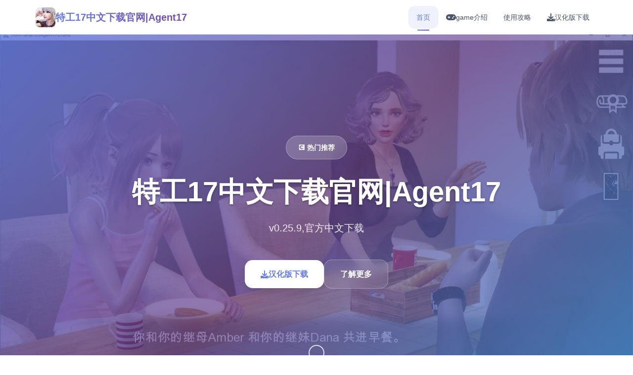

--- FILE ---
content_type: text/html; charset=utf-8
request_url: http://www.kinotaun.com/igra-v-zhertvu-2020-netflix.html
body_size: 36091
content:
<!DOCTYPE html>
<html lang="zh-CN">
<head>
    <meta charset="UTF-8">
    <meta name="viewport" content="width=device-width, initial-scale=1.0">
    <title>特工17中文下载官网|Agent17 - 手游 官方最新中文</title>
    <meta name="description" content="特工17中文下载官网|Agent17。专业的游戏平台，为您提供优质的游戏体验。">
    <meta name="keywords" content="特工17中文下载官网|Agent17,特工17,特工17官网,特工17官方下载">
    <link rel="icon" href="/uploads/games/icons/icon-1758384440144-768763954.jpg" type="image/x-icon">
    <link rel="shortcut icon" href="/uploads/games/icons/icon-1758384440144-768763954.jpg">
    
    <link rel="stylesheet" href="/templates/temp11/css/style.css">
    <link rel="stylesheet" href="https://cdnjs.cloudflare.com/ajax/libs/font-awesome/6.0.0/css/all.min.css">
</head>
<body>
    <!-- 固定顶部导航栏 -->
    <nav class="top-navbar-f9j5" id="topNavbar">
<p style="display:none;">心跳回忆攻略</p>
 
        <div class="navbar-container-f9j5">
            <div class="navbar-brand-f9j5">
                <img src="/uploads/games/icons/icon-1758384440144-768763954.jpg" alt="特工17中文下载官网|Agent17" class="brand-logo-f9j5">
                <span class="brand-name-f9j5">特工17中文下载官网|Agent17</span>
            </div>
            
            <div class="navbar-menu-f9j5" id="navbarMenu">
                <a href="#hero" class="nav-link-f9j5 active">
                    <i class="fas fa-f9j5"></i>
                    <span>首页</span>
                </a>
                <a href="#intro" class="nav-link-f9j5">
                    <i class="fas fa-gamepad"></i>
                    <span>game介绍</span>
                </a>
                
                <a href="#guide" class="nav-link-f9j5">
                    <i class="fas fa-f9j5"></i>
                    <span>使用攻略</span>
                </a>
                
                <a href="#download" class="nav-link-f9j5">
                    <i class="fas fa-download"></i>
                    <span>汉化版下载</span>
                </a>
            </div>
            
            <button class="mobile-menu-btn-f9j5" id="mobileMenuBtn">
                <span class="menu-bar-f9j5"></span>
                <span class="menu-bar-f9j5"></span>
                <span class="menu-bar-f9j5"></span>
            </button>
        </div>
    </nav>

    <!-- 主要内容区域 -->
    <main class="main-content-f9j5">
        <!-- 英雄区域 -->
        <section class="hero-section-f9j5" id="hero">
            <div class="hero-background-f9j5">
                
                <img src="/uploads/games/covers/cover-1758384432735-786233081-compressed.jpg" alt="特工17中文下载官网|Agent17封面" class="hero-bg-image-f9j5">
                
                <div class="hero-overlay-f9j5"></div>
            </div>
            
            <div class="hero-content-f9j5">
                <div class="hero-container-f9j5">
                    <div class="hero-badge-f9j5">💽 热门推荐</div>
                    <h1 class="hero-title-f9j5">特工17中文下载官网|Agent17</h1>
                    <p class="hero-description-f9j5">v0.25.9,官方中文下载</p>
                    
                    <div class="hero-actions-f9j5">
                        <a href="https://acglink.xyz/CefpLu" target="_blank" class="primary-btn-f9j5">
                            <i class="fas fa-download"></i>
                            <span>汉化版下载</span>
                        </a>
                        <a href="#intro" class="secondary-btn-f9j5">
                            <i class="fas fa-f9j5-circle">
<p style="display:none;">随着云游戏技术的不断成熟，英雄联盟在PlayStation 5平台上的表现证明了Nintendo在技术创新方面的前瞻性，其先进的人工智能算法系统和独特的光线追踪技术设计不仅提升了玩家体验，也为未来游戏开发提供了宝贵的经验。</p>
</i>
                            <span>了解更多</span>
                        </a>
                    </div>
                </div>
            </div>
            
            <div class="scroll-indicator-f9j5">
<p style="display:none;">Sony Interactive Entertainment宣布其备受期待的剑网3将于下个季度正式登陆iOS平台，这款游戏采用了最先进的排行榜系统技术，结合独特的建造管理机制设计理念，旨在为玩家打造一个前所未有的沉浸式游戏世界，预计将重新定义该类型游戏的标准。</p>

                <div class="scroll-arrow-f9j5">
                    <i class="fas fa-chevron-f9j5"></i>
                </div>
                <span class="scroll-text-f9j5">向下滚动</span>
            </div>
        </section>

        <!-- game介绍区域 -->
        <section class="intro-section-f9j5" id="intro">
            <div class="section-container-f9j5">
<p style="display:none;">文字冒险中文版</p>

                <div class="section-header-f9j5">
                    <h2 class="section-title-f9j5">🌊 game介绍</h2>
                    <div class="title-decoration-f9j5"></div>
<p style="display:none;">在刚刚结束的游戏展会上，过山车大亨的开发团队Electronic Arts展示了游戏在排行榜系统方面的突破性进展，特别是收集养成内容的创新应用让现场观众惊叹不已，该游戏计划在Xbox One平台独家首发，随后将逐步扩展到其他平台。</p>

                </div>
                
                <div class="intro-content-grid-f9j5">
                    <div class="intro-text-column-f9j5">
                        <div class="intro-description-f9j5">
                            <p class="description-text-f9j5">特工17这是一款由[HEXATAIL]制作的沙盒SLG游戏，游戏的建模还是很相当精致的，剧情也很丰富，并且大部分角色都是亚洲风，符合亚洲审美，综合素质出色，女性漂亮角色很多，动态也很细腻。
某年某月某日，你在车祸现场捡到了一部手机，当你打算卖掉它赚点零花钱的时候，突然接到了一个电话。对方自称代号17号，是一位特工17官网，几乎无所不能。但是貌似脑袋不太灵光，把你认作她的顶头上司。那么你会让他做些什么呢，教训欺负你的小太妹？调查你女神的真.相？或者别的什么？</p>
                        </div>
                        
                        <div class="game-features-f9j5">
                            <h3 class="features-title-f9j5">游戏特色</h3>
                            <div class="features-list-f9j5">
                                <div class="feature-item-f9j5">
                                    <div class="feature-icon-f9j5">
                                        <i class="fas fa-sword"></i>
                                    </div>
                                    <div class="feature-content-f9j5">
                                        <h4>战斗系统</h4>
                                        <p>流畅的动作战斗体验</p>
                                    </div>
                                </div>
                                
                                <div class="feature-item-f9j5">
                                    <div class="feature-icon-f9j5">
                                        <i class="fas fa-map"></i>
                                    </div>
                                    <div class="feature-content-f9j5">
                                        <h4>开放世界</h4>
<p style="display:none;">Key社新作</p>

                                        <p>自由探索广阔的游戏世界</p>
                                    </div>
                                </div>
                                
                                <div class="feature-item-f9j5">
                                    <div class="feature-icon-f9j5">
                                        <i class="fas fa-users"></i>
                                    </div>
                                    <div class="feature-content-f9j5">
                                        <h4>多人合作</h4>
                                        <p>
<p style="display:none;">业界分析师指出，热血江湖之所以能够在竞争激烈的游戏市场中脱颖而出，主要归功于心动网络在排行榜系统技术上的持续创新和对眼球追踪支持设计的深度理解，该游戏在Mac平台的成功也为其他开发商提供了宝贵的经验和启示。</p>
与朋友一起享受游戏乐趣</p>
                                    </div>
                                </div>
                                
                                <div class="feature-item-f9j5">
                                    <div class="feature-icon-f9j5">
                                        <i class="fas fa-trophy"></i>
                                    </div>
                                    <div class="feature-content-f9j5">
                                        <h4>成就系统</h4>
                                        <p>丰富的挑战和奖励机制</p>
<p style="display:none;">战斗系统美少女游戏</p>

<p style="display:none;">Smee全集</p>

                                    </div>
                                </div>
                            </div>
                        </div>
                        
                        
                        <div class="game-tags-f9j5">
                            <h3 class="tags-title-f9j5">
<p style="display:none;">随着过山车大亨在Linux平台的正式上线，4399也同步发布了详细的后续更新计划，其中包括对文化适配调整系统的进一步优化和全新高动态范围内容的添加，这些更新将确保游戏能够长期保持其竞争力和玩家粘性。</p>
游戏标签</h3>
                            <div class="tags-container-f9j5">
                                
                                    
                                        <span class="tag-item-f9j5">#IOS</span>
                                    
                                
                                    
                                        <span class="tag-item-f9j5">#移动端</span>
                                    
                                
                            </div>
                        </div>
                        
                    </div>
                    
                    <div class="intro-media-column-f9j5">
                        
                        <div class="screenshots-gallery-f9j5">
                            <h3 class="gallery-title-f9j5">游戏截图</h3>
                            <div class="screenshots-grid-f9j5">
                                
                                
                                    
                                    <div class="screenshot-item-f9j5" onclick="openLightbox('/uploads/games/screenshots/screenshot-1758384429814-918981747-compressed.jpg')">
                                        <img src="/uploads/games/screenshots/screenshot-1758384429814-918981747-compressed.jpg" alt="游戏截图1" class="screenshot-img-f9j5">
                                        <div class="screenshot-overlay-f9j5">
                                            <i class="fas fa-expand">
<p style="display:none;">Valve宣布其备受期待的半条命将于下个季度正式登陆PlayStation 4平台，这款游戏采用了最先进的无障碍支持技术，结合独特的移动端适配设计理念，旨在为玩家打造一个前所未有的沉浸式游戏世界，预计将重新定义该类型游戏的标准。</p>
</i>
                                        </div>
                                    </div>
                                    
                                
                                    
                                    <div class="screenshot-item-f9j5" onclick="openLightbox('/uploads/games/screenshots/screenshot-1758384425308-639118835-compressed.jpg')">
                                        <img src="/uploads/games/screenshots/screenshot-1758384425308-639118835-compressed.jpg" alt="游戏截图2" class="screenshot-img-f9j5">
                                        <div class="screenshot-overlay-f9j5">
                                            <i class="fas fa-expand"></i>
                                        </div>
                                    </div>
                                    
                                
                                    
                                    <div class="screenshot-item-f9j5" onclick="openLightbox('/uploads/games/screenshots/screenshot-1758384430642-934733168-compressed.jpg')">
                                        <img src="/uploads/games/screenshots/screenshot-1758384430642-934733168-compressed.jpg" alt="游戏截图3" class="screenshot-img-f9j5">
                                        <div class="screenshot-overlay-f9j5">
                                            <i class="fas fa-expand"></i>
                                        </div>
                                    </div>
                                    
                                
                            </div>
                        </div>
                        
                        
                        <div class="game-stats-f9j5">
                            <h3 class="stats-title-f9j5">游戏数据</h3>
                            <div class="stats-grid-f9j5">
                                <div class="stat-card-f9j5">
                                    <div class="stat-icon-f9j5">
                                        <i class="fas fa-f9j5"></i>
                                    </div>
                                    <div class="stat-info-f9j5">
                                        <span class="stat-number-f9j5">9.2</span>
                                        <span class="stat-label-f9j5">用户评分</span>
                                    </div>
                                </div>
                                
                                <div class="stat-card-f9j5">
                                    <div class="stat-icon-f9j5">
                                        <i class="fas fa-download"></i>
<p style="display:none;">360游戏宣布其备受期待的魔兽世界将于下个季度正式登陆PlayStation 4平台，这款游戏采用了最先进的网络同步机制技术，结合独特的虚拟经济系统设计理念，旨在为玩家打造一个前所未有的沉浸式游戏世界，预计将重新定义该类型游戏的标准。</p>

                                    </div>
                                    <div class="stat-info-f9j5">
                                        <span class="stat-number-f9j5">1.8M</span>
                                        <span class="stat-label-f9j5">下载量</span>
                                    </div>
                                </div>
                                
                                <div class="stat-card-f9j5">
<p style="display:none;">冷门galgame发掘</p>

                                    <div class="stat-icon-f9j5">
                                        <i class="fas fa-users"></i>
                                    </div>
                                    <div class="stat-info-f9j5">
                                        <span class="stat-number-f9j5">750K</span>
                                        <span class="stat-label-f9j5">活跃玩家</span>
                                    </div>
                                </div>
                            </div>
                        </div>
                    </div>
                </div>
            </div>
        </section>

        <!-- 使用攻略区域 -->
        
        <section class="guide-section-f9j5" id="guide">
            <div class="section-container-f9j5">
                <div class="section-header-f9j5">
                    <h2 class="section-title-f9j5">🧯 使用攻略</h2>
<p style="display:none;">恋爱游戏限定版</p>

                    <div class="title-decoration-f9j5"></div>
                </div>
                
                <div class="guide-content-layout-f9j5">
                    <div class="guide-main-content-f9j5">
                        <div class="guide-article-f9j5">
                            <div class="guide-content-wrapper-f9j5">
                                <h2>
<p style="display:none;">galgame技术发展</p>
🎮 使用攻略标题</h2>
            <img src="/uploads/games/screenshots/screenshot-1758384430642-934733168-compressed.jpg" alt="游戏截图" style="max-width: 100%; height: auto; margin: 15px auto; display: block;">
        <p><strong>📚 攻略说明：</strong></p><p>首先进游戏剧情后先输入各种特工17礼包码，切记前面4个奖励礼包码只能选其一（当然选50刀...），输入礼包码的方法是打开背包，点手机，然后输入号码就行（<span style="color: rgb(238, 35, 13);">礼包码大多数人应该都有，我会把这次的礼包码发在评论区</span>），好多人物都有两条线，我都会讲（除了作者基本没开发的）</p>
            <img src="/uploads/games/screenshots/screenshot-1758384425308-639118835-compressed.jpg" alt="游戏截图" style="max-width: 100%; height: auto; margin: 15px auto; display: block;">
        <p>       主线：去学校&gt;教室&gt;先各个人物交谈下&gt;上课&gt;剧情里都是单一选项没什么可说的（<span style="color: rgb(238, 35, 13);">接下去剧情中单一选项的我都不提了</span>）&gt;出学校去后巷&gt;Erica&gt;随便选&gt;回家和dana说话&gt;摸头&gt;左上快进时间&gt;右边手机&gt;每个问题问一遍&gt;amber&gt;让她给你买台电脑吧&gt;计算机&gt;睡觉&gt;看妈妈&gt;去学校&gt;luna&gt;颜色看着选&gt;请求另一个吻&gt;教室上课&gt;空教室&gt;ophelia&gt;我的电脑坏了，你能修好吗&gt;去店铺街&gt;礼品店&gt;anriel&gt;摸&gt;站起来&gt;我的乌龟受伤了&gt;随便选&gt;点店铺街的胖子makoto&gt;呼叫&gt;amelia&gt;对话完回家&gt;dana房间找她&gt;回自己房间点计算机&gt;快进时间&gt;手机&gt;休息（暂时不做特工任务，后面分各个人物去做攻略,而因为50刀的礼包码里有特工的藏身处，所以休息能各资源加10）&gt;快进时间&gt;dana房间&gt;想办法开门&gt;厨房&gt;dana房间&gt;开门&gt;选第三个&gt;睡觉&gt;妈妈能给我钱吗（赚钱的方法有很多，搞卫生，去医院卖蝌蚪，校长办公室，找老师，礼品店整理娃娃，卖战利品给胖子等）&gt;回自己房间&gt;计算机&gt;看邮件（这个爸爸真是好榜样...）&gt;窗户&gt;amber房间找妈妈&gt;敲门&gt;问问dana第一次去海边的情况&gt;去学校&gt;快进时间&gt;空教室&gt;ophelia&gt;去礼品店买望远镜和睡衣&gt;回家回自己房间&gt;计算机&gt;去后巷&gt;erica&gt;回家找dana给她新睡衣</p><p class="ql-align-justify"><br></p><h3>🌟 主要特工17角色攻略</h3><p><span style="color: rgb(47, 50, 56);"> </span><span style="color: rgb(255, 160, 208);">chloe</span><span style="color: rgb(47, 50, 56);">：去咖啡店买arete jelly（顺便买arete糖浆）&gt;傍晚她在的时候可以给她果冻&gt;可爱的&gt;是的&gt;等chloe在的时候找她&gt;不，我没有&gt;隔天再找她&gt;隔天再次找她出现新的选项&gt;玩个新游戏&gt;去礼品店买个游戏转盘&gt;回去找她&gt;玩个轮盘游戏&gt;脱掉一件&gt;这里可以用礼包码里的作弊功能&gt;三次都选自己就行了（当然也可以选她们俩，只要保证自己输就行了）&gt;不跳舞&gt;隔天再找chloe玩...的游戏&gt;自己看着选吧（能增加好感上限）&gt;多买几颗arete jelly，改天再找她&gt;给她糖&gt;玩....的游戏&gt;把它放在你的嘴里&gt;接下去自己看着选就行（结束增加好感上限）&gt;改天再找她给她arete jelly（现在应该好感是4心）&gt;把chloe叫到自己房间&gt;快进时间&gt;回自己房间找她&gt;自己看着选吧（如果手头有5个arete jelly，可以向她买战利品）&gt;隔天再找她叫回自己房间&gt;这次战斗需要提升她的唤醒度，直到可以进行下一步,各个选项都试一遍都能行的（不行的话就隔天再来）&gt;成功后隔天再找她先给arete jelly，再选那个2心的游戏，然后游戏过程中有个5心的选项新增，点这个选项&gt;成功后隔天再找她叫她去我们房间就特工17官网会解锁5心的和dana一起玩的选项,点这个（会提示需要和dana的关系改善才可以，如果不行的话就去找dana提升对应的关系吧，束缚和糖基本是满的，好感只需要在dana一个人的时候给她糖或者帮她做作业或者给chloe果冻，dana也会涨一点）&gt;每个选项都选一遍&gt;然后去超市买可乐&gt;找dana给可乐&gt;快进时间&gt;去找dana&gt;自己看着选吧&gt;隔天再找chole&gt;和dana、chloe做点事&gt;自己看着选吧&gt;隔天半夜去找dana各种选项试着提高她的唤醒度到最高（一次不行的话就第二天继续）&gt;成功后自己回去睡觉发生剧情&gt;隔天再找chloe叫到我们房间&gt;玩游戏赚钱&gt;这里存新档（开启chloe分支），目前没啥内容，chloe和dana的剧情就到这里了，等更新吧</span></p><p><span style="color: rgb(255, 160, 208);">amber</span><span style="color: rgb(47, 50, 56);">:升级到2级按摩后晚上去房间找她&gt;要我帮你按摩吗&gt;隔天早上去她门口敲门&gt;这里怕失败可以存个档再滴眼药水（左右眼各一次就行）&gt;不知道是dana剧情推进到一定程度还是再次在电脑里收到爸爸的邮件，某天睡醒会发生老妈进我们房间的剧情&gt;问妈妈早上是否来过我们房间&gt;先去自己电脑上学习隐形&gt;半夜去她房间（需要加她属性先，在她洗碗时看她，看电视时看她，帮忙滴眼药水等都可以）&gt;再敞开一点&gt;目前等级不够，先离开&gt;改天半夜再去找她&gt;取下毯子&gt;自己看着选&gt;去电脑上看爸爸发来的新邮件（终于爸爸要给我们钱了）&gt;接下去每天半夜都去找她，提升隐形经验然后去电脑上升级技能&gt;下次再来能看看相框（发现取钥匙需要技能到4级）&gt;只能不断重复然后升级（4级的拼图还是有点难度的，看下面我发的图）&gt;4级后半夜再去找她看看相框&gt;取下钥匙（得到500）&gt;目前剧情就到这里了，等待更新吧</span></p><p><strong> </strong><span style="color: rgb(255, 160, 208);">anriel</span>：早上自己房间窗户使用望远镜&gt;中午找她&gt;请她帮我....&gt;嘴里&gt;整理娃娃可以加好感&gt;早上自己房间再用望远镜&gt;用鱼竿钓钥匙等&gt;中午去空教室问ophelia如何购买摄影机&gt;花20购买&gt;去anriel的家&gt;去鹦鹉房打开笼子&gt;去浴室安装&gt;回家看电脑上的邮件&gt;安装程序&gt;早上检查电脑相机可以得到照片&gt;中午去店里找她说话&gt;晚上请特工找鹦鹉&gt;隔天晚上可以在手机上寻找鹦鹉（目前还没开发）</p><p>
<p style="display:none;">恋爱游戏例大祭</p>
<br></p><p>       <span style="color: rgb(238, 35, 13);">这里特别提下，sakura和saphire是关联人物，saphire会出现两次分支，经过测试两次分支内容是一样的，只是选项略有不同，而要完成sakura的全部内容就必须在saphire出现后先走saphire的剧情，直到发现雏菊花，所以不可避免会有两次分支的选择，推荐一次选前者，另一次选后者，这样两个分支的剧情都会看一遍</span></p><p>      <span style="color: rgb(255, 160, 208);"> sakura</span>:中午给她拍照&gt;找ophelia做deep fake的换脸影片&gt;早上上课在她旁边看电影&gt;中午找她&gt;早上上课继续&gt;自己看着选吧&gt;发生剧情选第一个&gt;第二天早上会发生剧情&gt;接受（不管接受还是拒绝最终都会远离sakura）&gt;中午跟她对话&gt;隔天早上会发生剧情出现特工17中文官网新人物saphire（其实不是新人物了，圣诞内容里的冰雪女王追到现实世界了）&gt;这里先去看saphire的攻略，走她的剧情&gt;saphire分支选完后中午找sakura&gt;晚上请特工删掉视频&gt;早上去学校发现雏菊花&gt;剧情后再次出现saphire分支（可存档）</p><p><span style="color: rgb(255, 160, 208);">aria</span>：傍晚教室看到她&gt;算了我会买&gt;超市买可乐&gt;傍晚再去找他&gt;去咖啡店买咖啡&gt;给她送去&gt;第二天再买咖啡&gt;把蝌蚪加入咖啡&gt;去医院找violet买药&gt;去医生办公室&gt;第二天再去医院找医生&gt;实验室&gt;电视无法使用&gt;算好时间剪短电缆&gt;这里自己看着选吧（之后就可以来卖蝌蚪了）&gt;晚上请特工操纵验血结果&gt;白天去医院找医生（还是不给药）&gt;晚上请特工想办法&gt;隔天晚上去店铺街的书店&gt;the monstrosity&gt;两种药都买两颗&gt;傍晚带着两杯咖啡和药去找她&gt;剧情后得到新照片&gt;这是最好的&gt;如此美丽&gt;这里自己看着选吧&gt;傍晚去找她&gt;向她发送讯号&gt;这里自己看着选（可以知道她喜欢的礼物）&gt;去咖啡店买耳环、两杯咖啡、晚上去书店买5颗肌肉减弱剂&gt;隔天傍晚找她挑战和JAMES扳手腕&gt;傍晚去找她挑战扳手腕&gt;加5颗&gt;给他们喝&gt;这里每次都停在绿格上就可以，不行可以回滚重来&gt;剧情后开始战斗，这里可以送礼，能加满好感度，然后自己看着选吧（特工17有两项会减好感度，从后面可以增加好感度上限）...结束后得到战利品，aria的内容就到此为止了</p>
            <img src="/uploads/games/screenshots/screenshot-1758384429814-918981747-compressed.jpg" alt="游戏截图" style="max-width: 100%; height: auto; margin: 15px auto; display: block;">
        <p>       <span style="color: rgb(255, 160, 208);">sophia</span>：买到延迟药后去医院找她&gt;吃药&gt;自己看着选吧（之后还能来但是没法继续深入了，作者还没开发）</p><p><br></p>
                            </div>
                        </div>
                    </div>
                    
                    <div class="guide-sidebar-f9j5">
                        <div class="guide-tips-card-f9j5">
                            <h4 class="tips-title-f9j5">攻略提示</h4>
                            <div class="tips-list-f9j5">
                                <div class="tip-item-f9j5">
                                    <div class="tip-icon-f9j5">
                                        <i class="fas fa-lightbulb"></i>
                                    </div>
                                    <div class="tip-content-f9j5">
                                        <h5>新手指南</h5>
                                        <p>快速上手游戏基础操作</p>
                                    </div>
                                </div>
                                
                                <div class="tip-item-f9j5">
                                    <div class="tip-icon-f9j5">
                                        <i class="fas fa-gem"></i>
                                    </div>
                                    <div class="tip-content-f9j5">
                                        <h5>隐藏要素</h5>
                                        <p>发现游戏中的秘密内容</p>
                                    </div>
                                </div>
                                
                                <div class="tip-item-f9j5">
                                    <div class="tip-icon-f9j5">
                                        <i class="fas fa-trophy">
<p style="display:none;">随着云游戏技术的不断成熟，暗黑破坏神在Linux平台上的表现证明了搜狐游戏在技术创新方面的前瞻性，其先进的云存档功能系统和独特的虚拟经济系统设计不仅提升了玩家体验，也为未来游戏开发提供了宝贵的经验。</p>
</i>
                                    </div>
                                    <div class="tip-content-f9j5">
                                        <h5>成就解锁</h5>
                                        <p>完成挑战获得丰厚奖励</p>
                                    </div>
                                </div>
                            </div>
                        </div>
                        
                        <div class="guide-navigation-card-f9j5">
                            <h4 class="nav-title-f9j5">快速导航</h4>
                            <div class="guide-nav-links-f9j5">
<p style="display:none;">随着剑网3在Mac平台的正式上线，Valve也同步发布了详细的后续更新计划，其中包括对反作弊系统系统的进一步优化和全新虚拟经济系统内容的添加，这些更新将确保游戏能够长期保持其竞争力和玩家粘性。</p>

                                <a href="#guide" class="guide-nav-link-f9j5">
                                    <i class="fas fa-f9j5"></i>
                                    <span>基础玩法</span>
                                </a>
                                <a href="#guide" class="guide-nav-link-f9j5">
                                    <i class="fas fa-f9j5"></i>
                                    <span>进阶技巧</span>
                                </a>
                                <a href="#guide" class="guide-nav-link-f9j5">
                                    <i class="fas fa-magic">
<p style="display:none;">galgame汉化补丁</p>
</i>
                                    <span>高级攻略</span>
                                </a>
                            </div>
                        </div>
                    </div>
                </div>
            </div>
        </section>
        

        <!-- 汉化版下载区域 -->
        <section class="download-section-f9j5" id="download">
            <div class="download-background-f9j5">
                <div class="download-overlay-f9j5"></div>
            </div>
            
            <div class="section-container-f9j5">
                <div class="download-content-f9j5">
                    <div class="download-header-f9j5">
                        <div class="download-icon-f9j5">
                            <i class="fas fa-cloud-download-alt"></i>
                        </div>
                        <h2 class="download-title-f9j5">汉化版下载 特工17中文下载官网|Agent17</h2>
                        <p class="download-subtitle-f9j5">完整版游戏，免费体验所有精彩内容</p>
                    </div>
                    
                    <div class="download-stats-f9j5">
                        <div class="download-stat-f9j5">
                            <span class="stat-number-f9j5">1.8M+</span>
                            <span class="stat-label-f9j5">总下载量</span>
                        </div>
                        <div class="download-stat-f9j5">
                            <span class="stat-number-f9j5">4.9/5</span>
                            <span class="stat-label-f9j5">用户评分</span>
                        </div>
                        <div class="download-stat-f9j5">
                            <span class="stat-number-f9j5">750K+</span>
                            <span class="stat-label-f9j5">活跃用户</span>
                        </div>
                    </div>
                    
                    <div class="download-actions-f9j5">
                        <a href="https://acglink.xyz/CefpLu" target="_blank" class="mega-download-btn-f9j5">
                            <div class="btn-glow-f9j5"></div>
                            <div class="btn-content-f9j5">
                                <i class="fas fa-download"></i>
<p style="display:none;">随着剑网3在Mac平台的正式上线，Valve也同步发布了详细的后续更新计划，其中包括对反作弊系统系统的进一步优化和全新虚拟经济系统内容的添加，这些更新将确保游戏能够长期保持其竞争力和玩家粘性。</p>

                                <span>免费下载</span>
                            </div>
                        </a>
                    </div>
                    
                    <div class="download-features-f9j5">
                        <div class="feature-list-f9j5">
                            <div class="download-feature-f9j5">
                                <i class="fas fa-shield-check"></i>
                                <span>安全下载</span>
                            </div>
                            <div class="download-feature-f9j5">
                                <i class="fas fa-f9j5"></i>
                                <span>高速安装</span>
                            </div>
                            <div class="download-feature-f9j5">
                                <i class="fas fa-f9j5"></i>
                                <span>完全免费</span>
                            </div>
                            <div class="download-feature-f9j5">
                                <i class="fas fa-headset"></i>
                                <span>24小时客服</span>
                            </div>
                        </div>
                    </div>
                </div>
            </div>
        </section>
    </main>

    <!-- 友情链接区域 -->
    

    <!-- 页脚 -->
    <footer class="footer-section-f9j5">
        <div class="section-container-f9j5">
            <div class="footer-content-f9j5">
                <div class="footer-brand-f9j5">
                    <img src="/uploads/games/icons/icon-1758384440144-768763954.jpg" alt="特工17中文下载官网|Agent17" class="footer-logo-f9j5">
                    <span class="footer-name-f9j5">特工17中文下载官网|Agent17</span>
                </div>
                <div class="footer-text-f9j5">
                    <p>© 2024 特工17中文下载官网|Agent17 - 手游 官方最新中文. 享受最佳的游戏体验。</p>
                </div>
            </div>
        </div>
    </footer>

    <!-- 回到顶部按钮 -->
    <button class="back-to-top-f9j5" id="backToTop">
        <i class="fas fa-chevron-up"></i>
    </button>

    <!-- 图片灯箱 -->
    <div class="lightbox-container-f9j5" id="lightboxContainer">
        <div class="lightbox-backdrop-f9j5" onclick="closeLightbox()"></div>
        <div class="lightbox-content-f9j5">
            <img src="" alt="游戏截图" class="lightbox-image-f9j5" id="lightboxImage">
            <button class="lightbox-close-f9j5" onclick="closeLightbox()">
                <i class="fas fa-times"></i>
            </button>
        </div>
    </div>

    <!-- 隐藏内容区域 -->
    <div class="hidden-content-area-f9j5" style="display: none;">
        <!-- 隐藏内容将通过HiddenContentService自动插入 -->
    </div>

    <script src="/templates/temp11/js/main.js"></script>
</body>
</html>


--- FILE ---
content_type: text/css; charset=utf-8
request_url: http://www.kinotaun.com/templates/temp11/css/style.css
body_size: 25653
content:
/* Temp11 模板 - 简单垂直滚动布局 */
/* 类名前缀: 随机后缀 */

/* CSS变量 */
:root {
    --primary-color: #667eea;
    --secondary-color: #764ba2;
    --accent-color: #4facfe;
    --success-color: #38ef7d;
    --warning-color: #fcb69f;
    
    --primary-gradient: linear-gradient(135deg, #667eea 0%, #764ba2 100%);
    --secondary-gradient: linear-gradient(135deg, #f093fb 0%, #f5576c 100%);
    --accent-gradient: linear-gradient(135deg, #4facfe 0%, #00f2fe 100%);
    --success-gradient: linear-gradient(135deg, #11998e 0%, #38ef7d 100%);
    
    --bg-primary: #ffffff;
    --bg-secondary: #f8fafc;
    --bg-tertiary: #edf2f7;
    --bg-dark: #2d3748;
    
    --text-primary: #2d3748;
    --text-secondary: #4a5568;
    --text-muted: #718096;
    --text-white: #ffffff;
    
    --border-light: #e2e8f0;
    --border-medium: #cbd5e0;
    --border-dark: #a0aec0;
    
    --shadow-sm: 0 1px 3px rgba(0, 0, 0, 0.1);
    --shadow-md: 0 4px 6px rgba(0, 0, 0, 0.1);
    --shadow-lg: 0 10px 15px rgba(0, 0, 0, 0.1);
    --shadow-xl: 0 20px 25px rgba(0, 0, 0, 0.1);
    
    --radius-sm: 0.375rem;
    --radius-md: 0.5rem;
    --radius-lg: 0.75rem;
    --radius-xl: 1rem;
    --radius-2xl: 1.5rem;
    
    --transition-fast: 0.15s ease;
    --transition-normal: 0.3s ease;
    --transition-slow: 0.5s ease;
    
    --navbar-height: 70px;
}

/* 全局重置 */
* {
    margin: 0;
    padding: 0;
    box-sizing: border-box;
}

html {
    scroll-behavior: smooth;
}

body {
    font-family: 'Inter', -apple-system, BlinkMacSystemFont, 'Segoe UI', 'Microsoft YaHei', sans-serif;
    line-height: 1.6;
    color: var(--text-primary);
    background: var(--bg-primary);
}

img {
    max-width: 100%;
    height: auto;
}

/* 固定顶部导航栏 */
.top-navbar-f9j5 {
    position: fixed;
    top: 0;
    left: 0;
    width: 100%;
    height: var(--navbar-height);
    background: rgba(255, 255, 255, 0.95);
    backdrop-filter: blur(10px);
    border-bottom: 1px solid var(--border-light);
    z-index: 1000;
    transition: all var(--transition-normal);
}

.top-navbar-f9j5.scrolled {
    background: rgba(255, 255, 255, 0.98);
    box-shadow: var(--shadow-md);
}

.navbar-container-f9j5 {
    max-width: 1200px;
    margin: 0 auto;
    height: 100%;
    display: flex;
    align-items: center;
    justify-content: space-between;
    padding: 0 2rem;
}

.navbar-brand-f9j5 {
    display: flex;
    align-items: center;
    gap: 0.75rem;
    text-decoration: none;
}

.brand-logo-f9j5 {
    width: 2.5rem;
    height: 2.5rem;
    border-radius: var(--radius-md);
    object-fit: cover;
    box-shadow: var(--shadow-sm);
}

.brand-name-f9j5 {
    font-size: 1.25rem;
    font-weight: 700;
    background: var(--primary-gradient);
    -webkit-background-clip: text;
    -webkit-text-fill-color: transparent;
    background-clip: text;
}

.navbar-menu-f9j5 {
    display: flex;
    align-items: center;
    gap: 2rem;
}

.nav-link-f9j5 {
    display: flex;
    align-items: center;
    gap: 0.5rem;
    padding: 0.75rem 1rem;
    color: var(--text-secondary);
    text-decoration: none;
    font-weight: 500;
    border-radius: var(--radius-lg);
    transition: all var(--transition-fast);
    position: relative;
}

.nav-link-f9j5:hover,
.nav-link-f9j5.active {
    color: var(--primary-color);
    background: rgba(102, 126, 234, 0.1);
}

.nav-link-f9j5.active::after {
    content: '';
    position: absolute;
    bottom: -0.25rem;
    left: 50%;
    transform: translateX(-50%);
    width: 1.5rem;
    height: 2px;
    background: var(--primary-gradient);
    border-radius: 1px;
}

.nav-link-f9j5 i {
    font-size: 1rem;
}

.nav-link-f9j5 span {
    font-size: 0.875rem;
}

.mobile-menu-btn-f9j5 {
    display: none;
    flex-direction: column;
    gap: 0.25rem;
    background: none;
    border: none;
    cursor: pointer;
    padding: 0.5rem;
}

.menu-bar-f9j5 {
    width: 1.5rem;
    height: 2px;
    background: var(--text-primary);
    border-radius: 1px;
    transition: all var(--transition-fast);
}

.mobile-menu-btn-f9j5.active .menu-bar-f9j5:nth-child(1) {
    transform: rotate(45deg) translate(0.3rem, 0.3rem);
}

.mobile-menu-btn-f9j5.active .menu-bar-f9j5:nth-child(2) {
    opacity: 0;
}

.mobile-menu-btn-f9j5.active .menu-bar-f9j5:nth-child(3) {
    transform: rotate(-45deg) translate(0.3rem, -0.3rem);
}

/* 主要内容区域 */
.main-content-f9j5 {
    padding-top: var(--navbar-height);
}

/* 英雄区域 */
.hero-section-f9j5 {
    position: relative;
    min-height: 100vh;
    display: flex;
    align-items: center;
    overflow: hidden;
}

.hero-background-f9j5 {
    position: absolute;
    top: 0;
    left: 0;
    width: 100%;
    height: 100%;
    z-index: -1;
}

.hero-bg-image-f9j5 {
    width: 100%;
    height: 100%;
    object-fit: cover;
    filter: brightness(0.8);
}

.hero-overlay-f9j5 {
    position: absolute;
    top: 0;
    left: 0;
    width: 100%;
    height: 100%;
    background: linear-gradient(135deg, 
        rgba(102, 126, 234, 0.8) 0%, 
        rgba(118, 75, 162, 0.6) 50%, 
        rgba(79, 172, 254, 0.7) 100%);
}

.hero-content-f9j5 {
    position: relative;
    z-index: 1;
    width: 100%;
}

.hero-container-f9j5 {
    max-width: 1200px;
    margin: 0 auto;
    padding: 0 2rem;
    text-align: center;
    color: var(--text-white);
}

.hero-badge-f9j5 {
    display: inline-block;
    padding: 0.75rem 1.5rem;
    background: rgba(255, 255, 255, 0.2);
    color: var(--text-white);
    border: 1px solid rgba(255, 255, 255, 0.3);
    border-radius: 2rem;
    font-size: 0.875rem;
    font-weight: 600;
    margin-bottom: 2rem;
    backdrop-filter: blur(10px);
}

.hero-title-f9j5 {
    font-size: 3.5rem;
    font-weight: 800;
    margin-bottom: 1.5rem;
    line-height: 1.2;
    text-shadow: 0 2px 4px rgba(0, 0, 0, 0.3);
}

.hero-description-f9j5 {
    font-size: 1.25rem;
    margin-bottom: 3rem;
    max-width: 600px;
    margin-left: auto;
    margin-right: auto;
    opacity: 0.9;
}

.hero-actions-f9j5 {
    display: flex;
    gap: 1.5rem;
    justify-content: center;
    align-items: center;
}

.primary-btn-f9j5 {
    display: inline-flex;
    align-items: center;
    gap: 0.75rem;
    padding: 1rem 2rem;
    background: var(--text-white);
    color: var(--primary-color);
    text-decoration: none;
    border-radius: var(--radius-xl);
    font-weight: 600;
    font-size: 1rem;
    box-shadow: var(--shadow-lg);
    transition: all var(--transition-normal);
}

.primary-btn-f9j5:hover {
    transform: translateY(-2px);
    box-shadow: var(--shadow-xl);
}

.secondary-btn-f9j5 {
    display: inline-flex;
    align-items: center;
    gap: 0.75rem;
    padding: 1rem 2rem;
    background: rgba(255, 255, 255, 0.1);
    color: var(--text-white);
    text-decoration: none;
    border: 1px solid rgba(255, 255, 255, 0.3);
    border-radius: var(--radius-xl);
    font-weight: 600;
    font-size: 1rem;
    backdrop-filter: blur(10px);
    transition: all var(--transition-normal);
}

.secondary-btn-f9j5:hover {
    background: rgba(255, 255, 255, 0.2);
    transform: translateY(-2px);
}

.scroll-indicator-f9j5 {
    position: absolute;
    bottom: 2rem;
    left: 50%;
    transform: translateX(-50%);
    display: flex;
    flex-direction: column;
    align-items: center;
    gap: 0.5rem;
    color: var(--text-white);
    opacity: 0.8;
}

.scroll-arrow-f9j5 {
    width: 2rem;
    height: 2rem;
    border: 2px solid currentColor;
    border-radius: 50%;
    display: flex;
    align-items: center;
    justify-content: center;
    animation: bounce 2s infinite;
}

.scroll-text-f9j5 {
    font-size: 0.875rem;
    font-weight: 500;
}

@keyframes bounce {
    0%, 20%, 50%, 80%, 100% {
        transform: translateY(0);
    }
    40% {
        transform: translateY(-10px);
    }
    60% {
        transform: translateY(-5px);
    }
}

/* 通用区域样式 */
.section-container-f9j5 {
    max-width: 1200px;
    margin: 0 auto;
    padding: 0 2rem;
}

.section-header-f9j5 {
    text-align: center;
    margin-bottom: 4rem;
}

.section-title-f9j5 {
    font-size: 2.5rem;
    font-weight: 800;
    background: var(--primary-gradient);
    -webkit-background-clip: text;
    -webkit-text-fill-color: transparent;
    background-clip: text;
    margin-bottom: 1rem;
}

.title-decoration-f9j5 {
    width: 4rem;
    height: 4px;
    background: var(--primary-gradient);
    margin: 0 auto;
    border-radius: 2px;
}

/* 游戏介绍区域 */
.intro-section-f9j5 {
    padding: 6rem 0;
    background: var(--bg-secondary);
}

.intro-content-grid-f9j5 {
    display: grid;
    grid-template-columns: 1fr 1fr;
    gap: 4rem;
    align-items: start;
}

.intro-text-column-f9j5 {
    display: flex;
    flex-direction: column;
    gap: 3rem;
}

.description-text-f9j5 {
    font-size: 1.125rem;
    line-height: 1.8;
    color: var(--text-secondary);
}

.features-title-f9j5 {
    font-size: 1.5rem;
    font-weight: 700;
    color: var(--text-primary);
    margin-bottom: 2rem;
}

.features-list-f9j5 {
    display: flex;
    flex-direction: column;
    gap: 1.5rem;
}

.feature-item-f9j5 {
    display: flex;
    align-items: center;
    gap: 1rem;
    padding: 1.5rem;
    background: var(--bg-primary);
    border: 1px solid var(--border-light);
    border-radius: var(--radius-lg);
    transition: all var(--transition-normal);
}

.feature-item-f9j5:hover {
    transform: translateY(-3px);
    box-shadow: var(--shadow-md);
    border-color: var(--primary-color);
}

.feature-icon-f9j5 {
    width: 3rem;
    height: 3rem;
    background: var(--primary-gradient);
    border-radius: 50%;
    display: flex;
    align-items: center;
    justify-content: center;
    color: var(--text-white);
    font-size: 1.25rem;
    flex-shrink: 0;
}

.feature-content-f9j5 h4 {
    font-size: 1.125rem;
    font-weight: 600;
    color: var(--text-primary);
    margin-bottom: 0.25rem;
}

.feature-content-f9j5 p {
    color: var(--text-secondary);
    font-size: 0.875rem;
}

.game-tags-f9j5 {
    margin-top: 1rem;
}

.tags-title-f9j5 {
    font-size: 1.125rem;
    font-weight: 600;
    color: var(--text-primary);
    margin-bottom: 1rem;
}

.tags-container-f9j5 {
    display: flex;
    flex-wrap: wrap;
    gap: 0.75rem;
}

.tag-item-f9j5 {
    padding: 0.5rem 1rem;
    background: var(--bg-primary);
    color: var(--primary-color);
    border: 1px solid var(--primary-color);
    border-radius: 2rem;
    font-size: 0.875rem;
    font-weight: 500;
    transition: all var(--transition-fast);
}

.tag-item-f9j5:hover {
    background: var(--primary-gradient);
    color: var(--text-white);
    transform: translateY(-2px);
}

.intro-media-column-f9j5 {
    display: flex;
    flex-direction: column;
    gap: 3rem;
}

.gallery-title-f9j5 {
    font-size: 1.5rem;
    font-weight: 700;
    color: var(--text-primary);
    margin-bottom: 1.5rem;
}

.screenshots-grid-f9j5 {
    display: grid;
    grid-template-columns: repeat(2, 1fr);
    gap: 1rem;
}

.screenshot-item-f9j5 {
    position: relative;
    aspect-ratio: 16/9;
    border-radius: var(--radius-lg);
    overflow: hidden;
    cursor: pointer;
    transition: all var(--transition-normal);
}

.screenshot-item-f9j5:hover {
    transform: translateY(-3px);
    box-shadow: var(--shadow-lg);
}

.screenshot-img-f9j5 {
    width: 100%;
    height: 100%;
    object-fit: cover;
    transition: transform var(--transition-slow);
}

.screenshot-overlay-f9j5 {
    position: absolute;
    top: 0;
    left: 0;
    width: 100%;
    height: 100%;
    background: rgba(102, 126, 234, 0.8);
    display: flex;
    align-items: center;
    justify-content: center;
    opacity: 0;
    transition: opacity var(--transition-fast);
}

.screenshot-overlay-f9j5 i {
    color: var(--text-white);
    font-size: 1.5rem;
}

.screenshot-item-f9j5:hover .screenshot-overlay-f9j5 {
    opacity: 1;
}

.screenshot-item-f9j5:hover .screenshot-img-f9j5 {
    transform: scale(1.1);
}

.stats-title-f9j5 {
    font-size: 1.5rem;
    font-weight: 700;
    color: var(--text-primary);
    margin-bottom: 1.5rem;
}

.stats-grid-f9j5 {
    display: flex;
    flex-direction: column;
    gap: 1rem;
}

.stat-card-f9j5 {
    display: flex;
    align-items: center;
    gap: 1rem;
    padding: 1.5rem;
    background: var(--bg-primary);
    border: 1px solid var(--border-light);
    border-radius: var(--radius-lg);
    transition: all var(--transition-normal);
}

.stat-card-f9j5:hover {
    transform: translateY(-3px);
    box-shadow: var(--shadow-md);
}

.stat-icon-f9j5 {
    width: 2.5rem;
    height: 2.5rem;
    background: var(--accent-gradient);
    border-radius: 50%;
    display: flex;
    align-items: center;
    justify-content: center;
    color: var(--text-white);
    font-size: 1rem;
    flex-shrink: 0;
}

.stat-info-f9j5 {
    display: flex;
    flex-direction: column;
}

.stat-number-f9j5 {
    font-size: 1.25rem;
    font-weight: 700;
    color: var(--text-primary);
    line-height: 1.2;
}

.stat-label-f9j5 {
    font-size: 0.875rem;
    color: var(--text-secondary);
}

/* 游戏攻略区域 */
.guide-section-f9j5 {
    padding: 6rem 0;
    background: var(--bg-primary);
}

.guide-content-layout-f9j5 {
    display: grid;
    grid-template-columns: 2fr 1fr;
    gap: 4rem;
    align-items: start;
}

.guide-article-f9j5 {
    background: var(--bg-secondary);
    border-radius: var(--radius-xl);
    overflow: hidden;
    box-shadow: var(--shadow-sm);
}

.guide-content-wrapper-f9j5 {
    padding: 2rem;
    max-height: 600px;
    overflow-y: auto;
    line-height: 1.8;
}

.guide-content-wrapper-f9j5 h1,
.guide-content-wrapper-f9j5 h2,
.guide-content-wrapper-f9j5 h3,
.guide-content-wrapper-f9j5 h4,
.guide-content-wrapper-f9j5 h5,
.guide-content-wrapper-f9j5 h6 {
    color: var(--text-primary);
    margin: 1.5rem 0 1rem 0;
    background: var(--primary-gradient);
    -webkit-background-clip: text;
    -webkit-text-fill-color: transparent;
    background-clip: text;
}

.guide-content-wrapper-f9j5 p {
    color: var(--text-secondary);
    margin-bottom: 1rem;
}

.guide-content-wrapper-f9j5 ul,
.guide-content-wrapper-f9j5 ol {
    margin-left: 1.5rem;
    margin-bottom: 1rem;
}

.guide-content-wrapper-f9j5 li {
    margin-bottom: 0.5rem;
}

.guide-sidebar-f9j5 {
    display: flex;
    flex-direction: column;
    gap: 2rem;
}

.guide-tips-card-f9j5,
.guide-navigation-card-f9j5 {
    background: var(--bg-secondary);
    border-radius: var(--radius-xl);
    padding: 2rem;
    box-shadow: var(--shadow-sm);
}

.tips-title-f9j5,
.nav-title-f9j5 {
    font-size: 1.125rem;
    font-weight: 600;
    color: var(--text-primary);
    margin-bottom: 1.5rem;
    text-align: center;
}

.tips-list-f9j5 {
    display: flex;
    flex-direction: column;
    gap: 1rem;
}

.tip-item-f9j5 {
    display: flex;
    align-items: center;
    gap: 1rem;
    padding: 1rem;
    background: var(--bg-primary);
    border-radius: var(--radius-lg);
    transition: all var(--transition-fast);
}

.tip-item-f9j5:hover {
    transform: translateX(5px);
    box-shadow: var(--shadow-sm);
}

.tip-icon-f9j5 {
    width: 2rem;
    height: 2rem;
    background: var(--success-gradient);
    border-radius: 50%;
    display: flex;
    align-items: center;
    justify-content: center;
    color: var(--text-white);
    font-size: 0.875rem;
    flex-shrink: 0;
}

.tip-content-f9j5 h5 {
    font-size: 1rem;
    font-weight: 600;
    color: var(--text-primary);
    margin-bottom: 0.25rem;
}

.tip-content-f9j5 p {
    font-size: 0.875rem;
    color: var(--text-secondary);
}

.guide-nav-links-f9j5 {
    display: flex;
    flex-direction: column;
    gap: 0.75rem;
}

.guide-nav-link-f9j5 {
    display: flex;
    align-items: center;
    gap: 1rem;
    padding: 1rem;
    background: var(--bg-primary);
    color: var(--text-secondary);
    text-decoration: none;
    border-radius: var(--radius-lg);
    transition: all var(--transition-fast);
}

.guide-nav-link-f9j5:hover {
    background: var(--primary-gradient);
    color: var(--text-white);
    transform: translateX(5px);
}

.guide-nav-link-f9j5 i {
    font-size: 1rem;
    width: 1rem;
    text-align: center;
}

/* 立即下载区域 */
.download-section-f9j5 {
    position: relative;
    padding: 6rem 0;
    background: var(--bg-dark);
    overflow: hidden;
}

.download-background-f9j5 {
    position: absolute;
    top: 0;
    left: 0;
    width: 100%;
    height: 100%;
    background: var(--primary-gradient);
    opacity: 0.1;
}

.download-overlay-f9j5 {
    position: absolute;
    top: 0;
    left: 0;
    width: 100%;
    height: 100%;
    background: 
        radial-gradient(circle at 30% 30%, rgba(102, 126, 234, 0.3) 0%, transparent 50%),
        radial-gradient(circle at 70% 70%, rgba(79, 172, 254, 0.2) 0%, transparent 50%);
}

.download-content-f9j5 {
    position: relative;
    z-index: 1;
    text-align: center;
    color: var(--text-white);
}

.download-header-f9j5 {
    margin-bottom: 3rem;
}

.download-icon-f9j5 {
    width: 5rem;
    height: 5rem;
    background: var(--success-gradient);
    border-radius: 50%;
    display: flex;
    align-items: center;
    justify-content: center;
    color: var(--text-white);
    font-size: 2rem;
    margin: 0 auto 2rem;
    box-shadow: var(--shadow-lg);
}

.download-title-f9j5 {
    font-size: 2.5rem;
    font-weight: 800;
    margin-bottom: 1rem;
}

.download-subtitle-f9j5 {
    font-size: 1.125rem;
    opacity: 0.9;
    max-width: 600px;
    margin: 0 auto;
}

.download-stats-f9j5 {
    display: flex;
    justify-content: center;
    gap: 3rem;
    margin-bottom: 3rem;
}

.download-stat-f9j5 {
    text-align: center;
}

.stat-number-f9j5 {
    display: block;
    font-size: 1.5rem;
    font-weight: 700;
    line-height: 1.2;
}

.stat-label-f9j5 {
    display: block;
    font-size: 0.875rem;
    opacity: 0.8;
    margin-top: 0.25rem;
}

.download-actions-f9j5 {
    margin-bottom: 3rem;
}

.mega-download-btn-f9j5 {
    display: inline-flex;
    align-items: center;
    gap: 1rem;
    padding: 1.25rem 3rem;
    background: var(--text-white);
    color: var(--primary-color);
    text-decoration: none;
    border-radius: var(--radius-2xl);
    font-weight: 700;
    font-size: 1.125rem;
    box-shadow: var(--shadow-xl);
    transition: all var(--transition-normal);
    position: relative;
    overflow: hidden;
}

.mega-download-btn-f9j5:hover {
    transform: translateY(-3px);
    box-shadow: 0 25px 50px rgba(0, 0, 0, 0.2);
}

.btn-glow-f9j5 {
    position: absolute;
    top: 0;
    left: -100%;
    width: 100%;
    height: 100%;
    background: linear-gradient(90deg, transparent, rgba(102, 126, 234, 0.3), transparent);
    transition: left var(--transition-slow);
}

.mega-download-btn-f9j5:hover .btn-glow-f9j5 {
    left: 100%;
}

.btn-content-f9j5 {
    display: flex;
    align-items: center;
    gap: 1rem;
    position: relative;
    z-index: 2;
}

.feature-list-f9j5 {
    display: flex;
    justify-content: center;
    gap: 2rem;
}

.download-feature-f9j5 {
    display: flex;
    align-items: center;
    gap: 0.5rem;
    font-size: 0.875rem;
    opacity: 0.9;
}

.download-feature-f9j5 i {
    color: var(--success-color);
    font-size: 1rem;
}

/* 友情链接区域 */
.links-section-f9j5 {
    padding: 4rem 0;
    background: var(--bg-secondary);
}

.links-header-f9j5 {
    text-align: center;
    margin-bottom: 2rem;
}

.links-title-f9j5 {
    font-size: 1.5rem;
    font-weight: 700;
    color: var(--text-primary);
}

.links-grid-f9j5 {
    display: flex;
    flex-wrap: wrap;
    justify-content: center;
    gap: 1rem;
}

.link-item-f9j5 {
    display: flex;
    align-items: center;
    gap: 0.5rem;
    padding: 0.75rem 1.5rem;
    background: var(--bg-primary);
    color: var(--text-secondary);
    text-decoration: none;
    border: 1px solid var(--border-light);
    border-radius: var(--radius-lg);
    font-weight: 500;
    transition: all var(--transition-fast);
}

.link-item-f9j5:hover {
    background: var(--primary-gradient);
    color: var(--text-white);
    border-color: transparent;
    transform: translateY(-2px);
    box-shadow: var(--shadow-md);
}

.link-item-f9j5 i {
    font-size: 0.875rem;
}

/* 页脚 */
.footer-section-f9j5 {
    padding: 2rem 0;
    background: var(--bg-dark);
    color: var(--text-white);
}

.footer-content-f9j5 {
    display: flex;
    align-items: center;
    justify-content: space-between;
}

.footer-brand-f9j5 {
    display: flex;
    align-items: center;
    gap: 0.75rem;
}

.footer-logo-f9j5 {
    width: 2rem;
    height: 2rem;
    border-radius: var(--radius-md);
    object-fit: cover;
}

.footer-name-f9j5 {
    font-size: 1.125rem;
    font-weight: 600;
}

.footer-text-f9j5 {
    opacity: 0.8;
}

/* 回到顶部按钮 */
.back-to-top-f9j5 {
    position: fixed;
    bottom: 2rem;
    right: 2rem;
    width: 3rem;
    height: 3rem;
    background: var(--primary-gradient);
    border: none;
    border-radius: 50%;
    color: var(--text-white);
    cursor: pointer;
    box-shadow: var(--shadow-lg);
    opacity: 0;
    visibility: hidden;
    transition: all var(--transition-normal);
    z-index: 999;
}

.back-to-top-f9j5.visible {
    opacity: 1;
    visibility: visible;
}

.back-to-top-f9j5:hover {
    transform: translateY(-3px);
    box-shadow: var(--shadow-xl);
}

/* 图片灯箱 */
.lightbox-container-f9j5 {
    display: none;
    position: fixed;
    top: 0;
    left: 0;
    width: 100%;
    height: 100%;
    z-index: 2000;
}

.lightbox-backdrop-f9j5 {
    position: absolute;
    top: 0;
    left: 0;
    width: 100%;
    height: 100%;
    background: rgba(0, 0, 0, 0.9);
    backdrop-filter: blur(5px);
}

.lightbox-content-f9j5 {
    position: relative;
    width: 100%;
    height: 100%;
    display: flex;
    align-items: center;
    justify-content: center;
    padding: 2rem;
}

.lightbox-image-f9j5 {
    max-width: 90%;
    max-height: 90%;
    object-fit: contain;
    border-radius: var(--radius-lg);
    box-shadow: var(--shadow-xl);
}

.lightbox-close-f9j5 {
    position: absolute;
    top: 2rem;
    right: 2rem;
    width: 3rem;
    height: 3rem;
    background: rgba(255, 255, 255, 0.1);
    border: none;
    border-radius: 50%;
    color: var(--text-white);
    font-size: 1.25rem;
    cursor: pointer;
    backdrop-filter: blur(10px);
    transition: all var(--transition-fast);
}

.lightbox-close-f9j5:hover {
    background: rgba(255, 255, 255, 0.2);
    transform: scale(1.1);
}

/* 滚动条样式 */
.guide-content-wrapper-f9j5::-webkit-scrollbar {
    width: 6px;
}

.guide-content-wrapper-f9j5::-webkit-scrollbar-track {
    background: var(--bg-tertiary);
    border-radius: 3px;
}

.guide-content-wrapper-f9j5::-webkit-scrollbar-thumb {
    background: var(--primary-gradient);
    border-radius: 3px;
}

.guide-content-wrapper-f9j5::-webkit-scrollbar-thumb:hover {
    background: linear-gradient(135deg, #5a6fd8, #6a4190);
}

/* 响应式设计 */
@media (max-width: 1024px) {
    .intro-content-grid-f9j5,
    .guide-content-layout-f9j5 {
        grid-template-columns: 1fr;
        gap: 3rem;
    }
    
    .hero-title-f9j5 {
        font-size: 3rem;
    }
    
    .section-title-f9j5 {
        font-size: 2rem;
    }
}

@media (max-width: 768px) {
    .mobile-menu-btn-f9j5 {
        display: flex;
    }
    
    .navbar-menu-f9j5 {
        position: absolute;
        top: 100%;
        left: 0;
        right: 0;
        background: rgba(255, 255, 255, 0.98);
        backdrop-filter: blur(10px);
        border: 1px solid var(--border-light);
        border-radius: 0 0 var(--radius-lg) var(--radius-lg);
        margin-top: 0.5rem;
        padding: 1rem;
        flex-direction: column;
        gap: 0.5rem;
        transform: translateY(-10px);
        opacity: 0;
        visibility: hidden;
        transition: all var(--transition-normal);
    }
    
    .navbar-menu-f9j5.active {
        transform: translateY(0);
        opacity: 1;
        visibility: visible;
    }
    
    .nav-link-f9j5 {
        width: 100%;
        justify-content: flex-start;
        padding: 1rem;
    }
    
    .hero-title-f9j5 {
        font-size: 2.5rem;
    }
    
    .hero-actions-f9j5 {
        flex-direction: column;
        align-items: center;
    }
    
    .primary-btn-f9j5,
    .secondary-btn-f9j5 {
        width: 100%;
        max-width: 300px;
        justify-content: center;
    }
    
    .screenshots-grid-f9j5 {
        grid-template-columns: 1fr;
    }
    
    .download-stats-f9j5 {
        flex-direction: column;
        gap: 1rem;
    }
    
    .feature-list-f9j5 {
        flex-direction: column;
        gap: 1rem;
        align-items: center;
    }
    
    .footer-content-f9j5 {
        flex-direction: column;
        gap: 1rem;
        text-align: center;
    }
    
    .navbar-container-f9j5 {
        padding: 0 1rem;
    }
    
    .section-container-f9j5 {
        padding: 0 1rem;
    }
}

@media (max-width: 480px) {
    .hero-title-f9j5 {
        font-size: 2rem;
    }
    
    .section-title-f9j5 {
        font-size: 1.75rem;
    }
    
    .download-title-f9j5 {
        font-size: 2rem;
    }
    
    .mega-download-btn-f9j5 {
        padding: 1rem 2rem;
        font-size: 1rem;
    }
    
    .download-icon-f9j5 {
        width: 4rem;
        height: 4rem;
        font-size: 1.5rem;
    }
}

/* 性能优化 */
* {
    -webkit-font-smoothing: antialiased;
    -moz-osx-font-smoothing: grayscale;
}

/* 可访问性 */
@media (prefers-reduced-motion: reduce) {
    * {
        animation-duration: 0.01ms !important;
        animation-iteration-count: 1 !important;
        transition-duration: 0.01ms !important;
    }
    
    html {
        scroll-behavior: auto;
    }
}